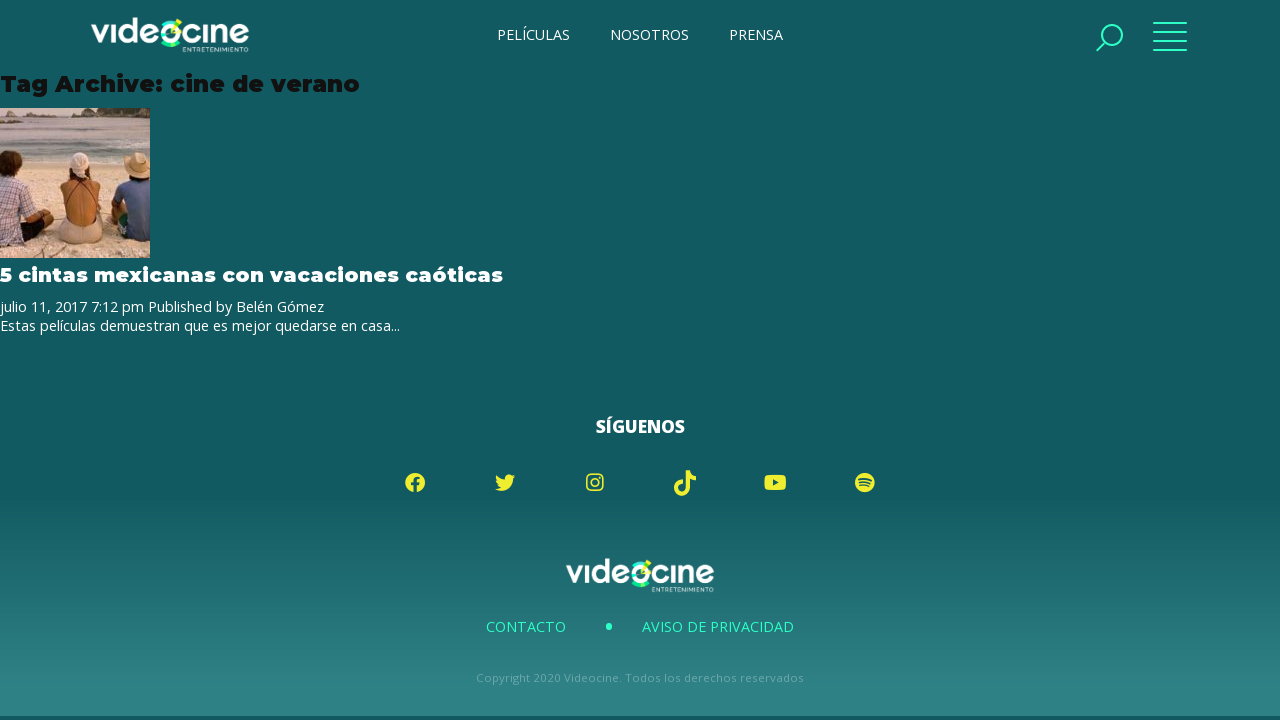

--- FILE ---
content_type: text/html; charset=UTF-8
request_url: https://videocine.com.mx/tag/cine-de-verano/
body_size: 6696
content:


<!doctype html>
<html lang="es" class="no-js">
	<head>
		<meta charset="UTF-8">
		

		<link href="//www.google-analytics.com" rel="dns-prefetch">
        <link href="https://videocine.com.mx/wp-content/themes/videocine/img/icons/logo-videocine.png" rel="shortcut icon">
        <link href="https://videocine.com.mx/wp-content/themes/videocine/img/icons/logo-videocine.png" rel="apple-touch-icon-precomposed">

		<meta http-equiv="X-UA-Compatible" content="IE=edge,chrome=1">
		<meta name="viewport" content="width=device-width, initial-scale=1.0">
		

		<meta name='robots' content='index, follow, max-image-preview:large, max-snippet:-1, max-video-preview:-1' />

	<!-- This site is optimized with the Yoast SEO plugin v22.8 - https://yoast.com/wordpress/plugins/seo/ -->
	<title>cine de verano archivos - Videocine</title>
	<link rel="canonical" href="https://videocine.com.mx/tag/cine-de-verano/" />
	<meta property="og:locale" content="es_MX" />
	<meta property="og:type" content="article" />
	<meta property="og:title" content="cine de verano archivos - Videocine" />
	<meta property="og:url" content="https://videocine.com.mx/tag/cine-de-verano/" />
	<meta property="og:site_name" content="Videocine" />
	<meta name="twitter:card" content="summary_large_image" />
	<meta name="twitter:site" content="@videocine" />
	<script type="application/ld+json" class="yoast-schema-graph">{"@context":"https://schema.org","@graph":[{"@type":"CollectionPage","@id":"https://videocine.com.mx/tag/cine-de-verano/","url":"https://videocine.com.mx/tag/cine-de-verano/","name":"cine de verano archivos - Videocine","isPartOf":{"@id":"https://videocine.com.mx/#website"},"primaryImageOfPage":{"@id":"https://videocine.com.mx/tag/cine-de-verano/#primaryimage"},"image":{"@id":"https://videocine.com.mx/tag/cine-de-verano/#primaryimage"},"thumbnailUrl":"https://videocine.com.mx/wp-content/uploads/2017/07/5-cintas-mexicanas-con-vacaciones-caoticas.jpg","breadcrumb":{"@id":"https://videocine.com.mx/tag/cine-de-verano/#breadcrumb"},"inLanguage":"es"},{"@type":"ImageObject","inLanguage":"es","@id":"https://videocine.com.mx/tag/cine-de-verano/#primaryimage","url":"https://videocine.com.mx/wp-content/uploads/2017/07/5-cintas-mexicanas-con-vacaciones-caoticas.jpg","contentUrl":"https://videocine.com.mx/wp-content/uploads/2017/07/5-cintas-mexicanas-con-vacaciones-caoticas.jpg","width":1920,"height":700},{"@type":"BreadcrumbList","@id":"https://videocine.com.mx/tag/cine-de-verano/#breadcrumb","itemListElement":[{"@type":"ListItem","position":1,"name":"Portada","item":"https://videocine.com.mx/"},{"@type":"ListItem","position":2,"name":"cine de verano"}]},{"@type":"WebSite","@id":"https://videocine.com.mx/#website","url":"https://videocine.com.mx/","name":"Videocine","description":"","potentialAction":[{"@type":"SearchAction","target":{"@type":"EntryPoint","urlTemplate":"https://videocine.com.mx/?s={search_term_string}"},"query-input":"required name=search_term_string"}],"inLanguage":"es"}]}</script>
	<!-- / Yoast SEO plugin. -->


<link rel='dns-prefetch' href='//fonts.googleapis.com' />
<link rel='dns-prefetch' href='//cdnjs.cloudflare.com' />
<link rel='dns-prefetch' href='//use.fontawesome.com' />
<link rel='dns-prefetch' href='//maxst.icons8.com' />
<script type="text/javascript">
/* <![CDATA[ */
window._wpemojiSettings = {"baseUrl":"https:\/\/s.w.org\/images\/core\/emoji\/15.0.3\/72x72\/","ext":".png","svgUrl":"https:\/\/s.w.org\/images\/core\/emoji\/15.0.3\/svg\/","svgExt":".svg","source":{"concatemoji":"https:\/\/videocine.com.mx\/wp-includes\/js\/wp-emoji-release.min.js?ver=6.5.7"}};
/*! This file is auto-generated */
!function(i,n){var o,s,e;function c(e){try{var t={supportTests:e,timestamp:(new Date).valueOf()};sessionStorage.setItem(o,JSON.stringify(t))}catch(e){}}function p(e,t,n){e.clearRect(0,0,e.canvas.width,e.canvas.height),e.fillText(t,0,0);var t=new Uint32Array(e.getImageData(0,0,e.canvas.width,e.canvas.height).data),r=(e.clearRect(0,0,e.canvas.width,e.canvas.height),e.fillText(n,0,0),new Uint32Array(e.getImageData(0,0,e.canvas.width,e.canvas.height).data));return t.every(function(e,t){return e===r[t]})}function u(e,t,n){switch(t){case"flag":return n(e,"\ud83c\udff3\ufe0f\u200d\u26a7\ufe0f","\ud83c\udff3\ufe0f\u200b\u26a7\ufe0f")?!1:!n(e,"\ud83c\uddfa\ud83c\uddf3","\ud83c\uddfa\u200b\ud83c\uddf3")&&!n(e,"\ud83c\udff4\udb40\udc67\udb40\udc62\udb40\udc65\udb40\udc6e\udb40\udc67\udb40\udc7f","\ud83c\udff4\u200b\udb40\udc67\u200b\udb40\udc62\u200b\udb40\udc65\u200b\udb40\udc6e\u200b\udb40\udc67\u200b\udb40\udc7f");case"emoji":return!n(e,"\ud83d\udc26\u200d\u2b1b","\ud83d\udc26\u200b\u2b1b")}return!1}function f(e,t,n){var r="undefined"!=typeof WorkerGlobalScope&&self instanceof WorkerGlobalScope?new OffscreenCanvas(300,150):i.createElement("canvas"),a=r.getContext("2d",{willReadFrequently:!0}),o=(a.textBaseline="top",a.font="600 32px Arial",{});return e.forEach(function(e){o[e]=t(a,e,n)}),o}function t(e){var t=i.createElement("script");t.src=e,t.defer=!0,i.head.appendChild(t)}"undefined"!=typeof Promise&&(o="wpEmojiSettingsSupports",s=["flag","emoji"],n.supports={everything:!0,everythingExceptFlag:!0},e=new Promise(function(e){i.addEventListener("DOMContentLoaded",e,{once:!0})}),new Promise(function(t){var n=function(){try{var e=JSON.parse(sessionStorage.getItem(o));if("object"==typeof e&&"number"==typeof e.timestamp&&(new Date).valueOf()<e.timestamp+604800&&"object"==typeof e.supportTests)return e.supportTests}catch(e){}return null}();if(!n){if("undefined"!=typeof Worker&&"undefined"!=typeof OffscreenCanvas&&"undefined"!=typeof URL&&URL.createObjectURL&&"undefined"!=typeof Blob)try{var e="postMessage("+f.toString()+"("+[JSON.stringify(s),u.toString(),p.toString()].join(",")+"));",r=new Blob([e],{type:"text/javascript"}),a=new Worker(URL.createObjectURL(r),{name:"wpTestEmojiSupports"});return void(a.onmessage=function(e){c(n=e.data),a.terminate(),t(n)})}catch(e){}c(n=f(s,u,p))}t(n)}).then(function(e){for(var t in e)n.supports[t]=e[t],n.supports.everything=n.supports.everything&&n.supports[t],"flag"!==t&&(n.supports.everythingExceptFlag=n.supports.everythingExceptFlag&&n.supports[t]);n.supports.everythingExceptFlag=n.supports.everythingExceptFlag&&!n.supports.flag,n.DOMReady=!1,n.readyCallback=function(){n.DOMReady=!0}}).then(function(){return e}).then(function(){var e;n.supports.everything||(n.readyCallback(),(e=n.source||{}).concatemoji?t(e.concatemoji):e.wpemoji&&e.twemoji&&(t(e.twemoji),t(e.wpemoji)))}))}((window,document),window._wpemojiSettings);
/* ]]> */
</script>
<link rel='stylesheet' id='formidable-css' href='https://videocine.com.mx/wp-content/plugins/formidable/css/formidableforms.css?ver=6122150' media='all' />
<style id='wp-emoji-styles-inline-css' type='text/css'>

	img.wp-smiley, img.emoji {
		display: inline !important;
		border: none !important;
		box-shadow: none !important;
		height: 1em !important;
		width: 1em !important;
		margin: 0 0.07em !important;
		vertical-align: -0.1em !important;
		background: none !important;
		padding: 0 !important;
	}
</style>
<link rel='stylesheet' id='wp-block-library-css' href='https://videocine.com.mx/wp-includes/css/dist/block-library/style.min.css?ver=6.5.7' media='all' />
<style id='classic-theme-styles-inline-css' type='text/css'>
/*! This file is auto-generated */
.wp-block-button__link{color:#fff;background-color:#32373c;border-radius:9999px;box-shadow:none;text-decoration:none;padding:calc(.667em + 2px) calc(1.333em + 2px);font-size:1.125em}.wp-block-file__button{background:#32373c;color:#fff;text-decoration:none}
</style>
<style id='global-styles-inline-css' type='text/css'>
body{--wp--preset--color--black: #000000;--wp--preset--color--cyan-bluish-gray: #abb8c3;--wp--preset--color--white: #ffffff;--wp--preset--color--pale-pink: #f78da7;--wp--preset--color--vivid-red: #cf2e2e;--wp--preset--color--luminous-vivid-orange: #ff6900;--wp--preset--color--luminous-vivid-amber: #fcb900;--wp--preset--color--light-green-cyan: #7bdcb5;--wp--preset--color--vivid-green-cyan: #00d084;--wp--preset--color--pale-cyan-blue: #8ed1fc;--wp--preset--color--vivid-cyan-blue: #0693e3;--wp--preset--color--vivid-purple: #9b51e0;--wp--preset--gradient--vivid-cyan-blue-to-vivid-purple: linear-gradient(135deg,rgba(6,147,227,1) 0%,rgb(155,81,224) 100%);--wp--preset--gradient--light-green-cyan-to-vivid-green-cyan: linear-gradient(135deg,rgb(122,220,180) 0%,rgb(0,208,130) 100%);--wp--preset--gradient--luminous-vivid-amber-to-luminous-vivid-orange: linear-gradient(135deg,rgba(252,185,0,1) 0%,rgba(255,105,0,1) 100%);--wp--preset--gradient--luminous-vivid-orange-to-vivid-red: linear-gradient(135deg,rgba(255,105,0,1) 0%,rgb(207,46,46) 100%);--wp--preset--gradient--very-light-gray-to-cyan-bluish-gray: linear-gradient(135deg,rgb(238,238,238) 0%,rgb(169,184,195) 100%);--wp--preset--gradient--cool-to-warm-spectrum: linear-gradient(135deg,rgb(74,234,220) 0%,rgb(151,120,209) 20%,rgb(207,42,186) 40%,rgb(238,44,130) 60%,rgb(251,105,98) 80%,rgb(254,248,76) 100%);--wp--preset--gradient--blush-light-purple: linear-gradient(135deg,rgb(255,206,236) 0%,rgb(152,150,240) 100%);--wp--preset--gradient--blush-bordeaux: linear-gradient(135deg,rgb(254,205,165) 0%,rgb(254,45,45) 50%,rgb(107,0,62) 100%);--wp--preset--gradient--luminous-dusk: linear-gradient(135deg,rgb(255,203,112) 0%,rgb(199,81,192) 50%,rgb(65,88,208) 100%);--wp--preset--gradient--pale-ocean: linear-gradient(135deg,rgb(255,245,203) 0%,rgb(182,227,212) 50%,rgb(51,167,181) 100%);--wp--preset--gradient--electric-grass: linear-gradient(135deg,rgb(202,248,128) 0%,rgb(113,206,126) 100%);--wp--preset--gradient--midnight: linear-gradient(135deg,rgb(2,3,129) 0%,rgb(40,116,252) 100%);--wp--preset--font-size--small: 13px;--wp--preset--font-size--medium: 20px;--wp--preset--font-size--large: 36px;--wp--preset--font-size--x-large: 42px;--wp--preset--spacing--20: 0.44rem;--wp--preset--spacing--30: 0.67rem;--wp--preset--spacing--40: 1rem;--wp--preset--spacing--50: 1.5rem;--wp--preset--spacing--60: 2.25rem;--wp--preset--spacing--70: 3.38rem;--wp--preset--spacing--80: 5.06rem;--wp--preset--shadow--natural: 6px 6px 9px rgba(0, 0, 0, 0.2);--wp--preset--shadow--deep: 12px 12px 50px rgba(0, 0, 0, 0.4);--wp--preset--shadow--sharp: 6px 6px 0px rgba(0, 0, 0, 0.2);--wp--preset--shadow--outlined: 6px 6px 0px -3px rgba(255, 255, 255, 1), 6px 6px rgba(0, 0, 0, 1);--wp--preset--shadow--crisp: 6px 6px 0px rgba(0, 0, 0, 1);}:where(.is-layout-flex){gap: 0.5em;}:where(.is-layout-grid){gap: 0.5em;}body .is-layout-flex{display: flex;}body .is-layout-flex{flex-wrap: wrap;align-items: center;}body .is-layout-flex > *{margin: 0;}body .is-layout-grid{display: grid;}body .is-layout-grid > *{margin: 0;}:where(.wp-block-columns.is-layout-flex){gap: 2em;}:where(.wp-block-columns.is-layout-grid){gap: 2em;}:where(.wp-block-post-template.is-layout-flex){gap: 1.25em;}:where(.wp-block-post-template.is-layout-grid){gap: 1.25em;}.has-black-color{color: var(--wp--preset--color--black) !important;}.has-cyan-bluish-gray-color{color: var(--wp--preset--color--cyan-bluish-gray) !important;}.has-white-color{color: var(--wp--preset--color--white) !important;}.has-pale-pink-color{color: var(--wp--preset--color--pale-pink) !important;}.has-vivid-red-color{color: var(--wp--preset--color--vivid-red) !important;}.has-luminous-vivid-orange-color{color: var(--wp--preset--color--luminous-vivid-orange) !important;}.has-luminous-vivid-amber-color{color: var(--wp--preset--color--luminous-vivid-amber) !important;}.has-light-green-cyan-color{color: var(--wp--preset--color--light-green-cyan) !important;}.has-vivid-green-cyan-color{color: var(--wp--preset--color--vivid-green-cyan) !important;}.has-pale-cyan-blue-color{color: var(--wp--preset--color--pale-cyan-blue) !important;}.has-vivid-cyan-blue-color{color: var(--wp--preset--color--vivid-cyan-blue) !important;}.has-vivid-purple-color{color: var(--wp--preset--color--vivid-purple) !important;}.has-black-background-color{background-color: var(--wp--preset--color--black) !important;}.has-cyan-bluish-gray-background-color{background-color: var(--wp--preset--color--cyan-bluish-gray) !important;}.has-white-background-color{background-color: var(--wp--preset--color--white) !important;}.has-pale-pink-background-color{background-color: var(--wp--preset--color--pale-pink) !important;}.has-vivid-red-background-color{background-color: var(--wp--preset--color--vivid-red) !important;}.has-luminous-vivid-orange-background-color{background-color: var(--wp--preset--color--luminous-vivid-orange) !important;}.has-luminous-vivid-amber-background-color{background-color: var(--wp--preset--color--luminous-vivid-amber) !important;}.has-light-green-cyan-background-color{background-color: var(--wp--preset--color--light-green-cyan) !important;}.has-vivid-green-cyan-background-color{background-color: var(--wp--preset--color--vivid-green-cyan) !important;}.has-pale-cyan-blue-background-color{background-color: var(--wp--preset--color--pale-cyan-blue) !important;}.has-vivid-cyan-blue-background-color{background-color: var(--wp--preset--color--vivid-cyan-blue) !important;}.has-vivid-purple-background-color{background-color: var(--wp--preset--color--vivid-purple) !important;}.has-black-border-color{border-color: var(--wp--preset--color--black) !important;}.has-cyan-bluish-gray-border-color{border-color: var(--wp--preset--color--cyan-bluish-gray) !important;}.has-white-border-color{border-color: var(--wp--preset--color--white) !important;}.has-pale-pink-border-color{border-color: var(--wp--preset--color--pale-pink) !important;}.has-vivid-red-border-color{border-color: var(--wp--preset--color--vivid-red) !important;}.has-luminous-vivid-orange-border-color{border-color: var(--wp--preset--color--luminous-vivid-orange) !important;}.has-luminous-vivid-amber-border-color{border-color: var(--wp--preset--color--luminous-vivid-amber) !important;}.has-light-green-cyan-border-color{border-color: var(--wp--preset--color--light-green-cyan) !important;}.has-vivid-green-cyan-border-color{border-color: var(--wp--preset--color--vivid-green-cyan) !important;}.has-pale-cyan-blue-border-color{border-color: var(--wp--preset--color--pale-cyan-blue) !important;}.has-vivid-cyan-blue-border-color{border-color: var(--wp--preset--color--vivid-cyan-blue) !important;}.has-vivid-purple-border-color{border-color: var(--wp--preset--color--vivid-purple) !important;}.has-vivid-cyan-blue-to-vivid-purple-gradient-background{background: var(--wp--preset--gradient--vivid-cyan-blue-to-vivid-purple) !important;}.has-light-green-cyan-to-vivid-green-cyan-gradient-background{background: var(--wp--preset--gradient--light-green-cyan-to-vivid-green-cyan) !important;}.has-luminous-vivid-amber-to-luminous-vivid-orange-gradient-background{background: var(--wp--preset--gradient--luminous-vivid-amber-to-luminous-vivid-orange) !important;}.has-luminous-vivid-orange-to-vivid-red-gradient-background{background: var(--wp--preset--gradient--luminous-vivid-orange-to-vivid-red) !important;}.has-very-light-gray-to-cyan-bluish-gray-gradient-background{background: var(--wp--preset--gradient--very-light-gray-to-cyan-bluish-gray) !important;}.has-cool-to-warm-spectrum-gradient-background{background: var(--wp--preset--gradient--cool-to-warm-spectrum) !important;}.has-blush-light-purple-gradient-background{background: var(--wp--preset--gradient--blush-light-purple) !important;}.has-blush-bordeaux-gradient-background{background: var(--wp--preset--gradient--blush-bordeaux) !important;}.has-luminous-dusk-gradient-background{background: var(--wp--preset--gradient--luminous-dusk) !important;}.has-pale-ocean-gradient-background{background: var(--wp--preset--gradient--pale-ocean) !important;}.has-electric-grass-gradient-background{background: var(--wp--preset--gradient--electric-grass) !important;}.has-midnight-gradient-background{background: var(--wp--preset--gradient--midnight) !important;}.has-small-font-size{font-size: var(--wp--preset--font-size--small) !important;}.has-medium-font-size{font-size: var(--wp--preset--font-size--medium) !important;}.has-large-font-size{font-size: var(--wp--preset--font-size--large) !important;}.has-x-large-font-size{font-size: var(--wp--preset--font-size--x-large) !important;}
.wp-block-navigation a:where(:not(.wp-element-button)){color: inherit;}
:where(.wp-block-post-template.is-layout-flex){gap: 1.25em;}:where(.wp-block-post-template.is-layout-grid){gap: 1.25em;}
:where(.wp-block-columns.is-layout-flex){gap: 2em;}:where(.wp-block-columns.is-layout-grid){gap: 2em;}
.wp-block-pullquote{font-size: 1.5em;line-height: 1.6;}
</style>
<link rel='stylesheet' id='html5blank-css' href='https://videocine.com.mx/wp-content/themes/videocine/style.css?ver=2.2.6589' media='all' />
<link rel='stylesheet' id='fontMontserrat-css' href='https://fonts.googleapis.com/css?family=Montserrat%3A300%2C400%2C700%2C900%7COpen+Sans%3A400%2C600%2C800%2C900&#038;display=swap&#038;ver=1.0' media='all' />
<link rel='stylesheet' id='animate-css' href='https://cdnjs.cloudflare.com/ajax/libs/animate.css/3.7.0/animate.min.css?ver=1.0' media='all' />
<link rel='stylesheet' id='fontawesome-css' href='https://use.fontawesome.com/releases/v5.8.2/css/all.css?ver=1.0' media='all' />
<link rel='stylesheet' id='lineawesome-css' href='https://maxst.icons8.com/vue-static/landings/line-awesome/line-awesome/1.3.0/css/line-awesome.min.css?ver=1.0' media='all' />
<script type="text/javascript" src="https://videocine.com.mx/wp-includes/js/jquery/jquery.min.js?ver=3.7.1" id="jquery-core-js"></script>
<script type="text/javascript" src="https://videocine.com.mx/wp-includes/js/jquery/jquery-migrate.min.js?ver=3.4.1" id="jquery-migrate-js"></script>
<script type="text/javascript" src="https://videocine.com.mx/wp-content/themes/videocine/js/lybraries.js?ver=1.0.0" id="lybraries-js"></script>
<script type="text/javascript" src="https://videocine.com.mx/wp-content/themes/videocine/js/owl.carousel.min.js?ver=1.0.0" id="owlcarousel-js"></script>
<script type="text/javascript" src="https://videocine.com.mx/wp-content/themes/videocine/js/assets.js?ver=1.0.8" id="assets-js"></script>
<link rel="https://api.w.org/" href="https://videocine.com.mx/wp-json/" /><link rel="alternate" type="application/json" href="https://videocine.com.mx/wp-json/wp/v2/tags/746" /><script type="text/javascript">document.documentElement.className += " js";</script>
		
		<!-- Google tag (gtag.js) -->
	<script async src="https://www.googletagmanager.com/gtag/js?id=G-DY9NEYNCL9"></script>
	<script>
	  window.dataLayer = window.dataLayer || [];
	  function gtag(){dataLayer.push(arguments);}
	  gtag('js', new Date());
	
	  gtag('config', 'G-DY9NEYNCL9');
	</script>
			
	</head>
	<body>

		<script>
      (function(i,s,o,g,r,a,m){i['GoogleAnalyticsObject']=r;i[r]=i[r]||function(){
      (i[r].q=i[r].q||[]).push(arguments)},i[r].l=1*new Date();a=s.createElement(o),
      m=s.getElementsByTagName(o)[0];a.async=1;a.src=g;m.parentNode.insertBefore(a,m)
      })(window,document,'script','https://www.google-analytics.com/analytics.js','ga');

      ga('create', 'UA-85353474-1', 'auto');
      ga('send', 'pageview');
    </script>

		<nav>
		    <div class="bg left"></div>
		    <div class="bg right"></div>
		    <section class="inner">
		        <a href="#" class="close"><span></span></a> 
		        <section class="primary_links">
		            <a href="https://videocine.com.mx/">Inicio</a>
		            <a href="https://videocine.com.mx/peliculas">Películas</a>
		            <a href="https://videocine.com.mx/prensa">Prensa</a>
		            <a href="https://videocine.com.mx/blog">Blog</a>
		            <!-- <a href="https://videocine.com.mx/trivias">Trivias</a> -->
		        </section>
		        <section class="primary_links">
		            <a href="https://videocine.com.mx/en-cartelera">En cartelera</a>
		            <a href="https://videocine.com.mx/proximamente">Próximamente</a>
		            <a href="https://videocine.com.mx/nosotros">Nosotros</a>
		        </section>
		        <section class="social">
		            <strong>Síguenos</strong>
		            
		            <a href="https://www.facebook.com/videocine.distribucion/" target="_blank"><i class="fab fa-facebook"></i></a>
		            <a href="https://twitter.com/Videocine" target="_blank"><i class="fab fa-twitter"></i></a>
		            <a href="https://www.instagram.com/videocine/?hl=es-la" target="_blank"><i class="fab fa-instagram"></i></a>
		            <a href="https://www.tiktok.com/@videocine" target="_blank"><i class="tiktok"></i></a>
		            <a href="https://www.youtube.com/channel/UCtvI1hdC21KYQ3h1zdv8K2Q" target="_blank"><i class="fab fa-youtube"></i></a>
		            <a href="https://open.spotify.com/user/videocinedistribución" target="_blank"><i class="fab fa-spotify"></i></a>
            
		            
		        </section>
		        <section class="legal">
		            <a href="https://videocine.com.mx/nosotros">Contacto</a>
                	<a href="https://videocine.com.mx/aviso-de-privacidad">Aviso de Privacidad</a>
		        </section>
		    </section>
		</nav>


		<main>
    
	    <header>
	        <section class="inner">            
	            <a href="https://videocine.com.mx" class="logo"><img src="https://videocine.com.mx/wp-content/themes/videocine/img/videocine.png" alt="Videocine"></a>
	            <menu>
	            		                <a href="https://videocine.com.mx/peliculas" class="">PELÍCULAS</a>
	                <a href="https://videocine.com.mx/nosotros" class="">NOSOTROS</a>
	                <a href="https://videocine.com.mx/prensa">PRENSA</a>
	            </menu>
	            <section class="btns_header">
	                <!-- <a href="#" class="open_user"><i class="far fa-user"></i></a> -->
	                <a href="#" class="open_search"><span></span></a>
	                <a href="#" class="open_nav"><span></span><span></span></a>

	                		            	<!--a href="https://videocine.com.mx/registro-login" class="btn session"><i class="far fa-user"></i><span>FANS</span></a-->
		            
	            </section>
	        </section>
	    </header>


	    
		<form class="search" method="get" action="https://videocine.com.mx" role="search">
			<section class="inner">
			<input class="search-input" type="search" name="s" placeholder="Ingresa el texto de búsqueda...">
			<button class="search-submit" type="submit" role="button">Buscar</button>
			</section>
		</form>
	


	<main role="main">
		<!-- section -->
		<section>

			<h1>Tag Archive: cine de verano</h1>

			
	<!-- article -->
	<article id="post-4246" class="post-4246 post type-post status-publish format-standard has-post-thumbnail hentry category-lista tag-cine-de-verano tag-cine-mexicano tag-vacaciones-en-el-cine tag-vacaciones-en-el-cine-mexicano actores-diego-luna actores-gael-garcia">

		<!-- post thumbnail -->
					<a href="https://videocine.com.mx/lista/5-cintas-mexicanas-vacaciones-caoticas/" title="5 cintas mexicanas con vacaciones caóticas">
				<img src="https://videocine.com.mx/wp-content/uploads/2017/07/5-cintas-mexicanas-con-vacaciones-caoticas-150x150.jpg" class="attachment-120x120 size-120x120 wp-post-image" alt="" decoding="async" />			</a>
				<!-- /post thumbnail -->

		<!-- post title -->
		<h2>
			<a href="https://videocine.com.mx/lista/5-cintas-mexicanas-vacaciones-caoticas/" title="5 cintas mexicanas con vacaciones caóticas">5 cintas mexicanas con vacaciones caóticas</a>
		</h2>
		<!-- /post title -->

		<!-- post details -->
		<span class="date">julio 11, 2017 7:12 pm</span>
		<span class="author">Published by <a href="https://videocine.com.mx/author/videocine/" title="Entradas de Belén Gómez" rel="author">Belén Gómez</a></span>
		<span class="comments"></span>
		<!-- /post details -->

		<p>Estas películas demuestran que es mejor quedarse en casa...</p>
		
	</article>
	<!-- /article -->



			<!-- pagination -->
<div class="pagination">
	</div>
<!-- /pagination -->

		</section>
		<!-- /section -->
	</main>

<!-- sidebar -->
<aside class="sidebar" role="complementary">

	
		<form class="search" method="get" action="https://videocine.com.mx" role="search">
			<section class="inner">
			<input class="search-input" type="search" name="s" placeholder="Ingresa el texto de búsqueda...">
			<button class="search-submit" type="submit" role="button">Buscar</button>
			</section>
		</form>
	


	<div class="sidebar-widget">
			</div>

	<div class="sidebar-widget">
			</div>

</aside>
<!-- /sidebar -->

<footer>
        <section class="social">
            <strong>Síguenos</strong>
            <a href="https://www.facebook.com/videocine.distribucion/" target="_blank"><i class="fab fa-facebook"></i></a>
            <a href="https://twitter.com/Videocine" target="_blank"><i class="fab fa-twitter"></i></a>
            <a href="https://www.instagram.com/videocine/?hl=es-la" target="_blank"><i class="fab fa-instagram"></i></a>
            <a href="https://www.tiktok.com/@videocine" target="_blank"><i class="tiktok"></i></a>
            <a href="https://www.youtube.com/channel/UCtvI1hdC21KYQ3h1zdv8K2Q" target="_blank"><i class="fab fa-youtube"></i></a>
            <a href="https://open.spotify.com/user/videocinedistribuci%C3%B3n" target="_blank"><i class="fab fa-spotify"></i></a>
            
        </section>
    	<section class="inner">
            <a href="https://videocine.com.mx" class="logo_footer">
                <img src="https://videocine.com.mx/wp-content/themes/videocine/img/videocine.png" alt="Videocine">
            </a>
            <section class="legal">
                <a href="https://videocine.com.mx/nosotros">Contacto</a>
                <a href="https://videocine.com.mx/aviso-de-privacidad">Aviso de Privacidad</a>
            </section>
        </section>
        <section class="copyright">
            <span>Copyright 2020 Videocine. Todos los derechos reservados</span>
        </section>
    </footer>

    
</main><!-- main wrapper -->


<!-- <section class="vc_fixed_ad">
    <a href="#close" class="close" rel="nofollow noopener"><span></span></a>    
    <a href="" rel="noopener" target="_blank" class="">
        <img  src="https://videocine.com.mx/wp-content/uploads/2022/01/QueDespadre_600x854.jpg" class="ready"> 
    </a>
</section> -->







	</body>
</html>


--- FILE ---
content_type: image/svg+xml
request_url: https://videocine.com.mx/wp-content/themes/videocine/img/tiktok.svg
body_size: 763
content:
<?xml version="1.0" encoding="UTF-8"?><svg id="Layer_1" xmlns="http://www.w3.org/2000/svg" viewBox="0 0 273.9673 318.7"><defs><style>.cls-1{fill:#efed2f;}</style></defs><path class="cls-1" d="M86.7673,318.7c-9.5-2.7-19.4-4.3-28.3-8.2C22.9673,294.9001-2.9327,255.7,.2673,209.2c3.6-52,41-87.2,93.8-93.8,5.2-.6,10.4-1.1,16.8-1.8v18.2c0,10.1-.2,20.2,.1,30.3,.1,4.1-1.4,5.4-5.4,6.5-11.1,3.1-22.6,5.8-32.9,10.9-31.8,15.9-27.1,60.9,.3,77.8,27.3,16.9,59,6.8,68.7-23.7,3.9-12.3,5-25.8,5.1-38.8,.4-64.2-.1-128.3-.2-192.5,0-.6,.3-1.3,.5-2.3h51.9c6.1,43.4,28.2,71.5,75,74.6v50.1c-2.6,.4-5.3,1.5-7.7,1.1-12-2-24.3-3.4-35.9-7-10.3-3.2-19.8-9-30.3-14v6.6c0,27,.2,54-.1,81-.1,11.2-.6,22.5-2.6,33.4-6.8,38.1-26.2,67.6-62.2,84-9.4,4.3-20,5.9-30,8.8-6.1,.1-12.2,.1-18.4,.1Z"/></svg>